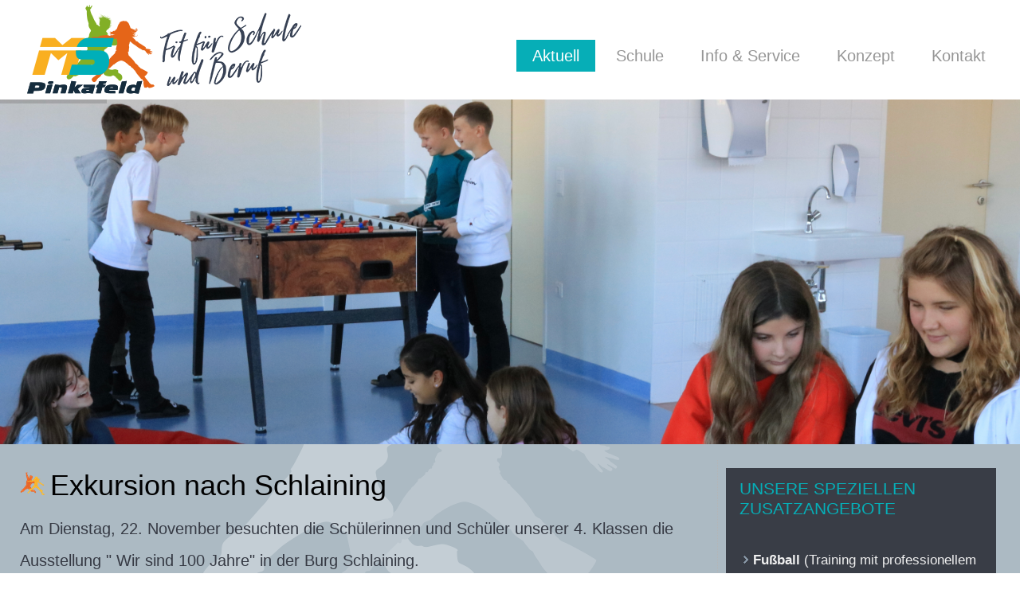

--- FILE ---
content_type: text/html; charset=utf-8
request_url: https://www.nms-pinkafeld.at/index.php/272-exkursion-nach-schlaining.html
body_size: 9819
content:
<!DOCTYPE html>
<html dir="ltr" lang="de-de">
<head>
    <base href="https://www.nms-pinkafeld.at/index.php/272-exkursion-nach-schlaining.html" />
	<meta http-equiv="content-type" content="text/html; charset=utf-8" />
	<meta name="author" content="Julia Wessely" />
	<meta name="generator" content="Joomla! - Open Source Content Management" />
	<title>NMS Pinkafeld - Exkursion nach Schlaining</title>
	<link href="/templates/nms_template/favicon.ico" rel="shortcut icon" type="image/vnd.microsoft.icon" />
	<link href="/index.php?option=com_ajax&plugin=arktypography&format=json" rel="stylesheet" type="text/css" />
	<link href="/components/com_tlpteam/assets/css/tlpteam.css" rel="stylesheet" type="text/css" />
	<link href="https://www.nms-pinkafeld.at/media/editors/arkeditor/css/squeezebox.css" rel="stylesheet" type="text/css" />
	<link href="https://www.nms-pinkafeld.at/media/com_uniterevolution2/assets/rs-plugin/css/settings.css" rel="stylesheet" type="text/css" />
	<link href="https://www.nms-pinkafeld.at/media/com_uniterevolution2/assets/rs-plugin/css/dynamic-captions.css" rel="stylesheet" type="text/css" />
	<link href="https://www.nms-pinkafeld.at/media/com_uniterevolution2/assets/rs-plugin/css/static-captions.css" rel="stylesheet" type="text/css" />
	<link href="https://www.nms-pinkafeld.at/modules/mod_js_facebook_popup/tmpl/css/style.css" rel="stylesheet" type="text/css" />
	<link href="https://www.nms-pinkafeld.at/modules/mod_js_cookie_alert/tmpl/css/style.css" rel="stylesheet" type="text/css" />
	<script type="application/json" class="joomla-script-options new">{"csrf.token":"c131d825ccaf3e9a1d9eb608198cd9b3","system.paths":{"root":"","base":""}}</script>
	<script src="/media/system/js/mootools-core.js?1807f09f208744800821a1742b409267" type="text/javascript"></script>
	<script src="/media/system/js/core.js?1807f09f208744800821a1742b409267" type="text/javascript"></script>
	<script src="/media/system/js/mootools-more.js?1807f09f208744800821a1742b409267" type="text/javascript"></script>
	<script src="/media/jui/js/jquery.min.js?1807f09f208744800821a1742b409267" type="text/javascript"></script>
	<script src="/media/jui/js/jquery-noconflict.js?1807f09f208744800821a1742b409267" type="text/javascript"></script>
	<script src="/media/jui/js/jquery-migrate.min.js?1807f09f208744800821a1742b409267" type="text/javascript"></script>
	<script src="/media/system/js/caption.js?1807f09f208744800821a1742b409267" type="text/javascript"></script>
	<script src="https://www.nms-pinkafeld.at/media/editors/arkeditor/js/jquery.easing.min.js" type="text/javascript"></script>
	<script src="https://www.nms-pinkafeld.at/media/editors/arkeditor/js/squeezebox.min.js" type="text/javascript"></script>
	<script src="https://www.nms-pinkafeld.at/modules/mod_js_facebook_popup/tmpl/js/popup.js" type="text/javascript"></script>
	<script src="https://ajax.googleapis.com/ajax/libs/jquery/3.3.1/jquery.min.js" type="text/javascript"></script>
	<script src="https://www.nms-pinkafeld.at/modules/mod_js_cookie_alert/tmpl/js/jquery.cookiealert.js" type="text/javascript"></script>
	<script type="text/javascript">
jQuery(function($) {
			 $('.hasTip').each(function() {
				var title = $(this).attr('title');
				if (title) {
					var parts = title.split('::', 2);
					var mtelement = document.id(this);
					mtelement.store('tip:title', parts[0]);
					mtelement.store('tip:text', parts[1]);
				}
			});
			var JTooltips = new Tips($('.hasTip').get(), {"maxTitleChars": 50,"fixed": false});
		});jQuery(window).on('load',  function() {
				new JCaption('img.caption');
			});(function()
				{
					if(typeof jQuery == 'undefined')
						return;
					
					jQuery(function($)
					{
						if($.fn.squeezeBox)
						{
							$( 'a.modal' ).squeezeBox({ parse: 'rel' });
				
							$( 'img.modal' ).each( function( i, el )
							{
								$(el).squeezeBox({
									handler: 'image',
									url: $( el ).attr( 'src' )
								});
							})
						}
						else if(typeof(SqueezeBox) !== 'undefined')
						{
							$( 'img.modal' ).each( function( i, el )
							{
								SqueezeBox.assign( el, 
								{
									handler: 'image',
									url: $( el ).attr( 'src' )
								});
							});
						}
						
						function jModalClose() 
						{
							if(typeof(SqueezeBox) == 'object')
								SqueezeBox.close();
							else
								ARK.squeezeBox.close();
						}
					
					});
				})();
	</script>

    <link rel="stylesheet" href="/templates/system/css/system.css" />
    <link rel="stylesheet" href="/templates/system/css/general.css" />
<script>
  (function(i,s,o,g,r,a,m){i['GoogleAnalyticsObject']=r;i[r]=i[r]||function(){
  (i[r].q=i[r].q||[]).push(arguments)},i[r].l=1*new Date();a=s.createElement(o),
  m=s.getElementsByTagName(o)[0];a.async=1;a.src=g;m.parentNode.insertBefore(a,m)
  })(window,document,'script','https://www.google-analytics.com/analytics.js','ga');

  ga('create', 'UA-88027348-1', 'auto');
  ga('send', 'pageview');

</script>
    <!-- Created by Artisteer v4.3.0.60818 -->
    
    
    <meta name="viewport" content="initial-scale = 1.0, maximum-scale = 1.0, user-scalable = no, width = device-width" />

    <!--[if lt IE 9]><script src="https://html5shiv.googlecode.com/svn/trunk/html5.js"></script><![endif]-->
    <link rel="stylesheet" href="/templates/nms_template/css/template.css" media="screen" type="text/css" />
    <!--[if lte IE 7]><link rel="stylesheet" href="/templates/nms_template/css/template.ie7.css" media="screen" /><![endif]-->
    <link rel="stylesheet" href="/templates/nms_template/css/template.responsive.css" media="all" type="text/css" />

<link rel="shortcut icon" href="/templates/nms_template/favicon.ico" type="image/x-icon" />
    <script>if ('undefined' != typeof jQuery) document._artxJQueryBackup = jQuery;</script>
    <script src="/templates/nms_template/jquery.js"></script>
    <script>jQuery.noConflict();</script>

    <script src="/templates/nms_template/script.js"></script>
    <script src="/templates/nms_template/script.responsive.js"></script>
    <script src="/templates/nms_template/modules.js"></script>
        <script>if (document._artxJQueryBackup) jQuery = document._artxJQueryBackup;</script>
<script type="text/javascript" src="https://www.nms-pinkafeld.at/components/com_bagallery/libraries/modal/ba_modal.js?2.3.0"></script><link rel="stylesheet" href="https://www.nms-pinkafeld.at/components/com_bagallery/assets/css/ba-style.css?2.3.0"><link rel="stylesheet" href="https://www.nms-pinkafeld.at/components/com_bagallery/assets/css/ba-effects.css?2.3.0"><script type="text/javascript" src="https://www.nms-pinkafeld.at/components/com_bagallery/libraries/ba_isotope/ba_isotope.js?2.3.0"></script><script type="text/javascript" src="https://www.nms-pinkafeld.at/components/com_bagallery/libraries/lazyload/jquery.lazyload.min.js?2.3.0"></script><script type="text/javascript" src="https://www.nms-pinkafeld.at/components/com_bagallery/assets/js/ba-gallery.js?2.3.0"></script></head>
<body>

<div id="art-main">
<header class="art-header">
    <div class="art-shapes">
        
            </div>




<a href="/index.php" class="art-logo art-logo-1296295691">
    <img src="/templates/nms_template/images/ms-pinkafeld_2021.png" alt="" />
</a>

<nav class="art-nav">
    
<ul class="art-hmenu"><li class="item-103 current active"><a class=" active" href="/index.php">Aktuell</a></li><li class="item-105 deeper parent"><a class="separator">Schule</a><ul><li class="item-107"><a href="/index.php/schule/ct-menu-item-5.html">Direktion</a></li><li class="item-109"><a href="/index.php/schule/lehrpersonal.html">Lehrpersonal</a></li><li class="item-111"><a href="/index.php/schule/klassen.html">Klassen</a></li><li class="item-228"><a href="/index.php/schule/elternverein.html">Elternverein</a></li><li class="item-223"><a href="/index.php/schule/hausverwaltung.html">Hausverwaltung</a></li></ul></li><li class="item-117 deeper parent"><a class="separator">Info &amp; Service</a><ul><li class="item-119"><a href="/index.php/info-service/anmeldung.html">Anmeldung</a></li><li class="item-227"><a href="/index.php/info-service/nachmittagsbetreuung.html">Nachmittagsbetreuung</a></li><li class="item-137"><a href="/index.php/info-service/downloads.html">Downloads</a></li><li class="item-229"><a href="/index.php/info-service/termine.html">Termine </a></li></ul></li><li class="item-141 deeper parent"><a class="separator">Konzept</a><ul><li class="item-143"><a href="/index.php/konzept/allgemeine-informationen.html">Allgemeine Informationen</a></li><li class="item-145"><a href="/index.php/konzept/schulische-berufsorientierung.html">Schulische Berufsorientierung</a></li><li class="item-147"><a href="/index.php/konzept/zielsetzung.html">Zielsetzung</a></li><li class="item-149"><a href="/index.php/konzept/moderne-paedagogik.html">Moderne Pädagogik</a></li></ul></li><li class="item-151 deeper parent"><a class="separator">Kontakt</a><ul><li class="item-155"><a href="/index.php/kontakt/kontaktdaten.html">Kontaktdaten</a></li><li class="item-157"><a href="/index.php/kontakt/impressum-und-datenschutz.html">Impressum und Datenschutz</a></li></ul></li></ul>                <script type="text/javascript">
                    js_$('html').cookieGDPR({
                        popup_style: {
                            position: 'bottom-left', 
                            distance: '25px',
                            box_style: 'classic', 
                            box_shape: 'rounded', 
                            background_color: '#542d04', 
                            text_color: '#542d04', 
                            button_shape: 'rounded', 
                            button_color: '#4b49dc', 
                            button_size: 'normal', 
                            box_skin: 'skin-dark-theme', 
                            gear_icon_position: 'bottom-center', 
                            gear_icon_color: '#ffffff', 
                        },
                        popup_options: {
                            parent_container: 'body', 
                            always_show: false, 
                            gear_display: true,
                            popup_title: 'Cookies Information', 
                            popup_text: 'Diese Seite verwendet Cookies.', 
                            accept_button_text: 'Akzeptieren', 
                            read_button_text: 'Weitere Informationen', 
                            read_more_link: '/index.php/kontakt/impressum-und-datenschutz.html', 
                            advenced_button_text: 'Einstellungen ändern', 
                            grouped_popup: false, 
                            default_group: 'group_4', 
                            content_before_slider: '',
                            accepted_text: 'This website will:',
                            declined_text: "This website won't",
                            save_btn: 'Save & Close',
                            prevent_cookies_on_document_write: false, 
                            check_country: false,
                            countries_prefixes: ['AT', 'BE', 'BG', 'HR', 'CY', 'CZ', 'DK', 'EE', 'FI', 'FR', 'DE', 'GR', 'HU', 'IE', 'IT', 'LV', 'LT', 'LU', 'MT', 'NL', 'PL', 'PT', 'RO', 'SK', 'SI', 'ES', 'SE', 'GB'],
                            cookies_expire_time: 30,
                            cookies_path: '/', 
                            reset_link_selector: '.js-uGdpr-reset',
                            first_party_cookies_whitelist: ['example_1','example_2'],
                            third_party_cookies_whitelist: [],
                            cookies_groups_design: 'skin-1', 
                            assets_path : '/modules/mod_js_cookie_alert/tmpl', 
                            cookies_groups: {
                                                                
                            },
                        },
                        forms: {
                            prevent_forms_send: false, // true, false, when enabled forms get checkbox with info that need to be checked for form send
                            prevent_forms_text: 'I consent to the storage of my data according to the Privacy Policy', // string: information for checkbox info
                            prevent_forms_exclude: [], // array of selectors (classes, id), this forms will be excluded from prevent
                        },
                        configure_mode: {
                            on: false,
                            parametr: '?configure123456',
                            dependencies: ['/modules/mod_js_cookie_alert/tmpl/css/style.css', 'https://use.fontawesome.com/releases/v5.0.13/css/all.css'],
                            debug: false, 
                        }
                    });
                </script>
   
    </nav>

                    
</header>
<div class="art-sheet clearfix">
            <!-- begin nostyle -->
<div class="art-nostyle">
<!-- begin nostyle content -->
<!-- START REVOLUTION SLIDER 5.0.1 fullwidth mode -->
<script type='text/javascript' src='https://www.nms-pinkafeld.at/media/com_uniterevolution2/assets/rs-plugin/js/jquery.themepunch.tools.min.js?rev=5.0b3'></script>
<script type='text/javascript' src='https://www.nms-pinkafeld.at/media/com_uniterevolution2/assets/rs-plugin/js/jquery.themepunch.revolution.min.js?rev=5.0b3'></script>

<div id="rev_slider_1_1_wrapper" class="rev_slider_wrapper fullwidthbanner-container" style="margin:0px auto;background-color:#E9E9E9;padding:0px;margin-top:0px;margin-bottom:0px;max-height:650px;position:relative;z-index:0;">
	<div id="rev_slider_1_1" class="rev_slider fullwidthabanner" style="display:none;max-height:650px;height:650px;">
<ul>	<!-- SLIDE  1-->
	<li data-transition="random" data-slotamount="7"  data-saveperformance="off" >
		<!-- MAIN IMAGE -->
		<img src="https://www.nms-pinkafeld.at/images/Nachmislide.jpg"  alt="Nachmislide"  data-bgposition="center top" data-bgfit="cover" data-bgrepeat="no-repeat">
		<!-- LAYERS -->
	</li>
	<!-- SLIDE  2-->
	<li data-transition="random" data-slotamount="7"  data-saveperformance="off" >
		<!-- MAIN IMAGE -->
		<img src="https://www.nms-pinkafeld.at/images/Ipadsslide.jpg"  alt="Ipadsslide"  data-bgposition="center top" data-bgfit="cover" data-bgrepeat="no-repeat">
		<!-- LAYERS -->
	</li>
	<!-- SLIDE  3-->
	<li data-transition="random" data-slotamount="7"  data-saveperformance="off" >
		<!-- MAIN IMAGE -->
		<img src="https://www.nms-pinkafeld.at/images/Schikurs_slide.jpg"  alt="Schikurs_slide"  data-bgposition="center top" data-bgfit="cover" data-bgrepeat="no-repeat">
		<!-- LAYERS -->
	</li>
	<!-- SLIDE  4-->
	<li data-transition="random" data-slotamount="7"  data-saveperformance="off" >
		<!-- MAIN IMAGE -->
		<img src="https://nms-pinkafeld.at/images/IMG_20231108_164557_1920_x_650_pixel.jpg"  alt="IMG_20231108_164557_1920_x_650_pixel"  data-bgposition="center top" data-bgfit="cover" data-bgrepeat="no-repeat">
		<!-- LAYERS -->
	</li>
</ul>
<div class="tp-bannertimer"></div>	</div>
			
			<script type="text/javascript">

					
				/******************************************
					-	PREPARE PLACEHOLDER FOR SLIDER	-
				******************************************/
								
				 
						var setREVStartSize = function() {
							var	tpopt = new Object(); 
								tpopt.startwidth = 1920;
								tpopt.startheight = 650;
								tpopt.container = jQuery('#rev_slider_1_1');
								tpopt.fullScreen = "off";
								tpopt.forceFullWidth="on";

							tpopt.container.closest(".rev_slider_wrapper").css({height:tpopt.container.height()});tpopt.width=parseInt(tpopt.container.width(),0);tpopt.height=parseInt(tpopt.container.height(),0);tpopt.bw=tpopt.width/tpopt.startwidth;tpopt.bh=tpopt.height/tpopt.startheight;if(tpopt.bh>tpopt.bw)tpopt.bh=tpopt.bw;if(tpopt.bh<tpopt.bw)tpopt.bw=tpopt.bh;if(tpopt.bw<tpopt.bh)tpopt.bh=tpopt.bw;if(tpopt.bh>1){tpopt.bw=1;tpopt.bh=1}if(tpopt.bw>1){tpopt.bw=1;tpopt.bh=1}tpopt.height=Math.round(tpopt.startheight*(tpopt.width/tpopt.startwidth));if(tpopt.height>tpopt.startheight&&tpopt.autoHeight!="on")tpopt.height=tpopt.startheight;if(tpopt.fullScreen=="on"){tpopt.height=tpopt.bw*tpopt.startheight;var cow=tpopt.container.parent().width();var coh=jQuery(window).height();if(tpopt.fullScreenOffsetContainer!=undefined){try{var offcontainers=tpopt.fullScreenOffsetContainer.split(",");jQuery.each(offcontainers,function(e,t){coh=coh-jQuery(t).outerHeight(true);if(coh<tpopt.minFullScreenHeight)coh=tpopt.minFullScreenHeight})}catch(e){}}tpopt.container.parent().height(coh);tpopt.container.height(coh);tpopt.container.closest(".rev_slider_wrapper").height(coh);tpopt.container.closest(".forcefullwidth_wrapper_tp_banner").find(".tp-fullwidth-forcer").height(coh);tpopt.container.css({height:"100%"});tpopt.height=coh;}else{tpopt.container.height(tpopt.height);tpopt.container.closest(".rev_slider_wrapper").height(tpopt.height);tpopt.container.closest(".forcefullwidth_wrapper_tp_banner").find(".tp-fullwidth-forcer").height(tpopt.height);}
						};
						
						/* CALL PLACEHOLDER */
						setREVStartSize();
								
				
				var tpj=jQuery;				
				tpj.noConflict();				
				var revapi1;
				
				
				
				tpj(document).ready(function() {
				
					
								
				if(tpj('#rev_slider_1_1').revolution == undefined){
					revslider_showDoubleJqueryError('#rev_slider_1_1');
				}else{
				   revapi1 = tpj('#rev_slider_1_1').show().revolution(
					{
											
						dottedOverlay:"none",
						delay:9000,
						startwidth:1920,
						startheight:650,
						hideThumbs:200,
						
						thumbWidth:100,
						thumbHeight:50,
						thumbAmount:4,
													
						simplifyAll:"off",						
						navigationType:"bullet",
						navigationArrows:"solo",
						navigationStyle:"round",						
						touchenabled:"on",
						onHoverStop:"on",						
						nextSlideOnWindowFocus:"off",
						
						swipe_threshold: 75,
						swipe_min_touches: 1,
						drag_block_vertical: false,
																		
																		
						keyboardNavigation:"off",
						
						navigationHAlign:"center",
						navigationVAlign:"bottom",
						navigationHOffset:0,
						navigationVOffset:20,

						soloArrowLeftHalign:"left",
						soloArrowLeftValign:"center",
						soloArrowLeftHOffset:20,
						soloArrowLeftVOffset:0,

						soloArrowRightHalign:"right",
						soloArrowRightValign:"center",
						soloArrowRightHOffset:20,
						soloArrowRightVOffset:0,
								
						shadow:0,
						fullWidth:"on",
						fullScreen:"off",

												spinner:"spinner0",
																		
						stopLoop:"off",
						stopAfterLoops:-1,
						stopAtSlide:-1,

						shuffle:"off",
						
						autoHeight:"off",						
						forceFullWidth:"on",						
												
												
												
						hideThumbsOnMobile:"off",
						hideNavDelayOnMobile:1500,
						hideBulletsOnMobile:"off",
						hideArrowsOnMobile:"off",
						hideThumbsUnderResolution:0,
						
												hideSliderAtLimit:0,
						hideCaptionAtLimit:0,
						hideAllCaptionAtLilmit:0,
						startWithSlide:0,
						isJoomla: true
					});
					
					
					
									}					
				});	/*ready*/
									
			</script>
			</div>
<!-- END REVOLUTION SLIDER -->	<!-- end nostyle content -->
</div>
<!-- end nostyle -->
<!-- begin nostyle -->
<div class="art-nostyle">
<!-- begin nostyle content -->
        <div id="fb-root"></div>
        <script>(function(d, s, id) {
          var js, fjs = d.getElementsByTagName(s)[0];
          if (d.getElementById(id)) return;
          js = d.createElement(s); js.id = id;
          js.src = "https://connect.facebook.net/en_US/sdk.js#xfbml=1&version=v2.9";
          fjs.parentNode.insertBefore(js, fjs);
        }(document, 'script', 'facebook-jssdk'));</script>
              <style>
        #fblikepop #actionHolder{
          height:27px;
          overflow:hidden;
        }
      </style>
<script type="text/javascript">
 kakinetworkdotcom01message='<div id="subscribe" style="padding:10px; background:#fff;"><center><h3 class="box-title"><font size="4" weight="bold">Wir freuen uns über ein "Gefällt mir"</font></h3><iframe src="https://www.facebook.com/plugins/page.php?href=https://www.facebook.com/NMS-Pinkafeld-1751390738510381/738510381/&width=392&height=215&small_header=false&adapt_container_width=false&hide_cover=false&show_facepile=true" width="392" height="215" style="border:none;overflow:hidden" scrolling="no" frameborder="0" allowTransparency="true"></iframe></center></div>',
 kakinetworkdotcom01timeout="10",
 kakinetworkdotcom01delay="0"
 kakinetworkdotcom01wait="1",
 kakinetworkdotcom01lang="de",
 kakinetworkdotcom01top="15vh",
 kakinetworkdotcom01opacity=""
</script>
<script type="text/javascript">
 jQuery(document).ready(function($){
  $().kakinetworkdotcom({ closeable: true, 
  });});
</script>
<!-- end nostyle content -->
</div>
<!-- end nostyle -->
<div class="art-layout-wrapper">
                <div class="art-content-layout">
                    <div class="art-content-layout-row">
                        <div class="art-layout-cell art-content">
<article class="art-post art-messages"><div class="art-postcontent clearfix">
<div id="system-message-container">
</div></div></article><div class="item-page" itemscope itemtype="http://schema.org/Article"><article class="art-post"><h2 class="art-postheader"><span class="art-postheadericon"><a href="/index.php/272-exkursion-nach-schlaining.html">Exkursion nach Schlaining</a></span></h2><div class="art-postcontent clearfix"><div class="art-article"><p>Am Dienstag, 22. November besuchten die Schülerinnen und Schüler unserer 4. Klassen die Ausstellung " Wir sind 100 Jahre" in der Burg Schlaining. </p>
<p><div class='ba-gallery ' data-gallery='18' style="background-color:rgba(0,0,0,0.9);"><div id="ba-notification" class="gallery-notification"><i class="zmdi zmdi-close"></i><h4>Error</h4><p></p></div><div class="modal-scrollable" style="display:none;"><div class="ba-modal gallery-modal " style="display:none"><div class="ba-share-icons" style="background-color:rgba(0,0,0,0.9);"><div class="ba-share" ><i class="ba-twitter-share-button zmdi zmdi-twitter"></i><i class="ba-facebook-share-button zmdi zmdi-facebook"></i><i class="ba-google-share-button zmdi zmdi-google"></i><i class="ba-pinterest-share-button zmdi zmdi-pinterest"></i><i class="ba-linkedin-share-button zmdi zmdi-linkedin"></i><i class="ba-vk-share-button zmdi zmdi-vk"></i><i class="ba-ok-share-button zmdi zmdi-odnoklassniki"></i></div></div><div class="ba-modal-header row-fluid" style="box-shadow: inset 0px 130px 100px -125px rgba(0,0,0,0.9);"><div class="ba-modal-title" ><h3 class="modal-title" style="color:rgba(255, 255, 255, 1);">NMS Pinkafeld - Exkursion nach Schlaining</h3></div><div class="ba-center-icons"><i style="color:rgba(255, 255, 255, 1)" class="ba-zoom-in zmdi zmdi-zoom-in"></i><i class="ba-zoom-out disabled-item zmdi zmdi-fullscreen-exit" style="color:rgba(255, 255, 255, 1)"></i></div><div class="ba-right-icons"><div class="header-icons"><a href="#" class="ba-download-img zmdi zmdi-download" style="color:rgba(255, 255, 255, 1)" download></a><i class="zmdi zmdi-share" style="color:rgba(255, 255, 255, 1)"></i><div class="ba-like-wrapper"><div class="ba-like"><div class="ba-likes"><p></p></div><i class="ba-add-like zmdi zmdi-favorite" style="color:rgba(255, 255, 255, 1)"></i></div></div><i class="zmdi zmdi-fullscreen display-lightbox-fullscreen" style="color:rgba(255, 255, 255, 1)"></i><i class="ba-icon-close zmdi zmdi-close" style="color:rgba(255, 255, 255, 1)"></i></div></div></div><div class="ba-modal-body"><div class="modal-image"><input type="hidden" class="ba-juri" value="https://www.nms-pinkafeld.at/"></div><div class="description-wrapper"></div></div></div><input type='hidden' class='lightbox-options' value='{"lightbox_border":"rgba(255, 255, 255, 1)","lightbox_bg":"#000000","lightbox_bg_transparency":"0.9","display_likes":"1","display_header":"1","display_zoom":"1","lightbox_display_title":"1","lightbox_width":"45","auto_resize":"1","disable_lightbox":"0","twitter_share":"1","odnoklassniki_share":"1","description_position":"below","facebook_share":"1","google_share":"1","pinterest_share":"1","linkedin_share":"1","vkontakte_share":"1","display_download":"1","enable_alias":"1","display_fullscreen":"1","header_icons_color":"rgba(255, 255, 255, 1)"}'><div class="modal-nav" style="display:none"><i class="ba-left-action zmdi zmdi-chevron-left" style="color:rgba(255, 255, 255, 1); background-color:rgba(35, 35, 35, 1)"></i><i class="ba-right-action zmdi zmdi-chevron-right" style="color:rgba(255, 255, 255, 1); background-color:rgba(35, 35, 35, 1)"></i></div></div><div class="ba-gallery-row-wrapper"><div class='row-fluid'><div class='categories-description'></div></div><div class='ba-gallery-content-wrapper'><div class='ba-gallery-content'><div class='row-fluid'><div class='span12 ba-gallery-grid css-style-1'><div class='ba-gallery-items category-0 category-14' style='display: none;'><a href='https://www.nms-pinkafeld.at/index.php/272-exkursion-nach-schlaining.html?709' class='ba-gallery-image-link'></a><div class='ba-image'><img data-original='https://www.nms-pinkafeld.at/images/bagallery/gallery-18/thumbnail/category-14/IMG_9034-JPG.jpg?1693741090' data-width="900" data-height="600" alt=''><div class='ba-caption'><div class='ba-caption-content'></div></div><input type='hidden' class='image-id' data-id='ba-image-709' value='{"id":"709","form_id":"18","category":"category-14","name":"IMG_9034-JPG.jpg","path":"\/images\/bagallery\/original\/IMG_9034-JPG.jpg","url":"https:\/\/www.nms-pinkafeld.at\/\/images\/bagallery\/original\/IMG_9034-JPG.jpg","thumbnail_url":"\/images\/bagallery\/gallery-18\/thumbnail\/category-14\/IMG_9034-JPG.jpg","title":"","short":"","alt":"","description":"","link":"","video":"","settings":null,"likes":"1","imageId":"66","target":"blank","lightboxUrl":"","watermark_name":"IMG_9034-JPG.jpg","hideInAll":"0","suffix":""}'></div></div><div class='ba-gallery-items category-0 category-14' style='display: none;'><a href='https://www.nms-pinkafeld.at/index.php/272-exkursion-nach-schlaining.html?710' class='ba-gallery-image-link'></a><div class='ba-image'><img data-original='https://www.nms-pinkafeld.at/images/bagallery/gallery-18/thumbnail/category-14/IMG_9035-JPG.jpg?1693741090' data-width="900" data-height="600" alt=''><div class='ba-caption'><div class='ba-caption-content'></div></div><input type='hidden' class='image-id' data-id='ba-image-710' value='{"id":"710","form_id":"18","category":"category-14","name":"IMG_9035-JPG.jpg","path":"\/images\/bagallery\/original\/IMG_9035-JPG.jpg","url":"https:\/\/www.nms-pinkafeld.at\/\/images\/bagallery\/original\/IMG_9035-JPG.jpg","thumbnail_url":"\/images\/bagallery\/gallery-18\/thumbnail\/category-14\/IMG_9035-JPG.jpg","title":"","short":"","alt":"","description":"","link":"","video":"","settings":null,"likes":"0","imageId":"65","target":"blank","lightboxUrl":"","watermark_name":"IMG_9035-JPG.jpg","hideInAll":"0","suffix":""}'></div></div><div class='ba-gallery-items category-0 category-14' style='display: none;'><a href='https://www.nms-pinkafeld.at/index.php/272-exkursion-nach-schlaining.html?711' class='ba-gallery-image-link'></a><div class='ba-image'><img data-original='https://www.nms-pinkafeld.at/images/bagallery/gallery-18/thumbnail/category-14/IMG_9039-JPG.jpg?1693741090' data-width="900" data-height="600" alt=''><div class='ba-caption'><div class='ba-caption-content'></div></div><input type='hidden' class='image-id' data-id='ba-image-711' value='{"id":"711","form_id":"18","category":"category-14","name":"IMG_9039-JPG.jpg","path":"\/images\/bagallery\/original\/IMG_9039-JPG.jpg","url":"https:\/\/www.nms-pinkafeld.at\/\/images\/bagallery\/original\/IMG_9039-JPG.jpg","thumbnail_url":"\/images\/bagallery\/gallery-18\/thumbnail\/category-14\/IMG_9039-JPG.jpg","title":"","short":"","alt":"","description":"","link":"","video":"","settings":null,"likes":"0","imageId":"61","target":"blank","lightboxUrl":"","watermark_name":"IMG_9039-JPG.jpg","hideInAll":"0","suffix":""}'></div></div><div class='ba-gallery-items category-0 category-14' style='display: none;'><a href='https://www.nms-pinkafeld.at/index.php/272-exkursion-nach-schlaining.html?712' class='ba-gallery-image-link'></a><div class='ba-image'><img data-original='https://www.nms-pinkafeld.at/images/bagallery/gallery-18/thumbnail/category-14/IMG_9036-JPG.jpg?1693741090' data-width="900" data-height="600" alt=''><div class='ba-caption'><div class='ba-caption-content'></div></div><input type='hidden' class='image-id' data-id='ba-image-712' value='{"id":"712","form_id":"18","category":"category-14","name":"IMG_9036-JPG.jpg","path":"\/images\/bagallery\/original\/IMG_9036-JPG.jpg","url":"https:\/\/www.nms-pinkafeld.at\/\/images\/bagallery\/original\/IMG_9036-JPG.jpg","thumbnail_url":"\/images\/bagallery\/gallery-18\/thumbnail\/category-14\/IMG_9036-JPG.jpg","title":"","short":"","alt":"","description":"","link":"","video":"","settings":null,"likes":"1","imageId":"64","target":"blank","lightboxUrl":"","watermark_name":"IMG_9036-JPG.jpg","hideInAll":"0","suffix":""}'></div></div><div class='ba-gallery-items category-0 category-14' style='display: none;'><a href='https://www.nms-pinkafeld.at/index.php/272-exkursion-nach-schlaining.html?713' class='ba-gallery-image-link'></a><div class='ba-image'><img data-original='https://www.nms-pinkafeld.at/images/bagallery/gallery-18/thumbnail/category-14/IMG_9038-JPG.jpg?1693741090' data-width="900" data-height="600" alt=''><div class='ba-caption'><div class='ba-caption-content'></div></div><input type='hidden' class='image-id' data-id='ba-image-713' value='{"id":"713","form_id":"18","category":"category-14","name":"IMG_9038-JPG.jpg","path":"\/images\/bagallery\/original\/IMG_9038-JPG.jpg","url":"https:\/\/www.nms-pinkafeld.at\/\/images\/bagallery\/original\/IMG_9038-JPG.jpg","thumbnail_url":"\/images\/bagallery\/gallery-18\/thumbnail\/category-14\/IMG_9038-JPG.jpg","title":"","short":"","alt":"","description":"","link":"","video":"","settings":null,"likes":"1","imageId":"62","target":"blank","lightboxUrl":"","watermark_name":"IMG_9038-JPG.jpg","hideInAll":"0","suffix":""}'></div></div><div class='ba-gallery-items category-0 category-14' style='display: none;'><a href='https://www.nms-pinkafeld.at/index.php/272-exkursion-nach-schlaining.html?714' class='ba-gallery-image-link'></a><div class='ba-image'><img data-original='https://www.nms-pinkafeld.at/images/bagallery/gallery-18/thumbnail/category-14/IMG_9037-JPG.jpg?1693741090' data-width="900" data-height="600" alt=''><div class='ba-caption'><div class='ba-caption-content'></div></div><input type='hidden' class='image-id' data-id='ba-image-714' value='{"id":"714","form_id":"18","category":"category-14","name":"IMG_9037-JPG.jpg","path":"\/images\/bagallery\/original\/IMG_9037-JPG.jpg","url":"https:\/\/www.nms-pinkafeld.at\/\/images\/bagallery\/original\/IMG_9037-JPG.jpg","thumbnail_url":"\/images\/bagallery\/gallery-18\/thumbnail\/category-14\/IMG_9037-JPG.jpg","title":"","short":"","alt":"","description":"","link":"","video":"","settings":null,"likes":"0","imageId":"63","target":"blank","lightboxUrl":"","watermark_name":"IMG_9037-JPG.jpg","hideInAll":"0","suffix":""}'></div></div></div></div><input type='hidden' class='gallery-options' value='{"thumbnail_layout":"1","column_number":"4","image_spacing":"10","caption_bg":"#000000","title_color":"rgba(255, 255, 255, 1)","title_weight":"bold","title_size":"18","title_alignment":"left","tags_method":"","colors_method":"","category_color":"rgba(255, 255, 255, 1)","category_weight":"normal","category_size":"14","category_alignment":"left","description_color":"rgba(255, 255, 255, 1)","description_weight":"normal","description_size":"12","id":"18","pagination_type":"default","description_alignment":"left","caption_opacity":"0.75","sorting_mode":"","random_sorting":"0","tablet_numb":"3","phone_land_numb":"2","phone_port_numb":"1","disable_auto_scroll":"1"}'><input type="hidden" class="current-root" value="https://www.nms-pinkafeld.at/index.php/272-exkursion-nach-schlaining.html"><input type='hidden' value='justified' class='gallery-layout'><input type='hidden' value='0' class='page-refresh'><input type='hidden' value='Gallery erstellt ' class='creating-thumbnails'><input type='hidden' value='{"disable_right_clk":"0","disable_shortcuts":"0","disable_dev_console":"0"}' class='copyright-options'><div class='row-fluid'><div class='span12 ba-pagination'><input type='hidden' class='ba-pagination-options' value='{"pagination_type":"default","images_per_page":"16","pagination_bg":"rgba(238, 238, 238, 1)","pagination_bg_hover":"rgba(246, 66, 49, 1)","pagination_border":"rgba(0, 0, 0, 0)","pagination_font":"rgba(26, 26, 26, 1)","pagination_font_hover":"rgba(255, 255, 255, 1)","pagination_radius":"50","pagination_alignment":"center"}'><input type='hidden' class='ba-pagination-constant' value='Vor-_-Nächste-_-Mehr laden-_-Nach oben scrollen'></div></div></div></div></div></div><div class='ba-gallery-substrate' style='height: 0;'></div></p> </div></div></article></div>


                        </div>
                        <div class="art-layout-cell art-sidebar1">
<div class="art-block clearfix"><div class="art-blockheader"><h3 class="t">UNSERE SPEZIELLEN ZUSATZANGEBOTE</h3></div><div class="art-blockcontent"><div class="custom"  >
	<p> </p>
<ul>
<li><span style="font-weight: bold;">Fußball </span>(Training mit professionellem Trainer)</li>
<li><strong>Unverbindliche Übungen:</strong> Ballspiele, Akrobatik</li>
<li><span style="font-weight: bold;">Berufsorientierung in allen Schulstufen</span></li>
<li><span style="font-weight: bold;">Digitale Grundbilung in allen Schulstufen</span></li>
<li><span style="font-weight: bold;">Wahlmöglichkeit ab der 7. Schulstufe:</span> 2. Lebende Fremdsprache (Französisch), NAWI (Naturwissenschaften) oder CR (Coding und Robotik)</li>
<li><span style="font-weight: bold;">Ernährung und Haushalt</span> (7. Schulstufe)</li>
<li><span style="font-weight: bold;">Nachmittagsbetreuung</span></li>
</ul>
<p> </p></div></div></div><div class="art-block clearfix"><div class="art-blockheader"><h3 class="t">Wir auf Facebook</h3></div><div class="art-blockcontent"><div class="custom"  >
	
            <p><iframe src="https://www.facebook.com/plugins/page.php?href=https%3A%2F%2Fwww.facebook.com%2FNMS-Pinkafeld-1751390738510381%2F&amp;tabs=timeline&amp;width=300&amp;height=500&amp;small_header=true&amp;adapt_container_width=true&amp;hide_cover=false&amp;show_facepile=true&amp;appId=182794295118106" width="300" height="500" style="border:none;overflow:hidden" scrolling="no" frameborder="0" allowtransparency="true"></iframe></p>
        
        </div></div></div>


                        </div>

                    </div>
                </div>
            </div>


    </div>
<footer class="art-footer">
  <div class="art-footer-inner">
<div class="art-content-layout">
    <div class="art-content-layout-row">
    <div class="art-layout-cell layout-item-0" style="width: 33%">
    <!-- begin nostyle -->
<div class="art-nostyle">
<!-- begin nostyle content -->


<div class="custom"  >
	<p style="text-align: right;"><img src="/images/MS_LOGO_NEU.png" width="256" /><span style="font-size: 18px; color: #ffffff;"><br /></span></p>
<p style="text-align: right;"><span style="color: #ffffff; font-size: 18px;">Schulstraße 2</span></p>
<p style="text-align: right;"><span style="font-size: 18px; color: #ffffff;">7423 Pinkafeld </span></p>
<p style="text-align: right;"><span style="font-size: 18px; color: #ffffff;">Tel. <a href="tel:03357%20/%2042%20449">03357 / 42 449</a> </span></p>
<p style="text-align: right;"><span style="font-size: 18px; color: #ffffff;">Fax 03357 / 42 44 915 <br /><span id="cloak9c396038c3c0336e36ddf3b0b741592e">Diese E-Mail-Adresse ist vor Spambots geschützt! Zur Anzeige muss JavaScript eingeschaltet sein!</span><script type='text/javascript'>
				document.getElementById('cloak9c396038c3c0336e36ddf3b0b741592e').innerHTML = '';
				var prefix = '&#109;a' + 'i&#108;' + '&#116;o';
				var path = 'hr' + 'ef' + '=';
				var addy9c396038c3c0336e36ddf3b0b741592e = 'nms.p&#105;nk&#97;f&#101;ld' + '&#64;';
				addy9c396038c3c0336e36ddf3b0b741592e = addy9c396038c3c0336e36ddf3b0b741592e + 'b&#105;ld&#117;ngss&#101;rv&#101;r' + '&#46;' + 'c&#111;m';
				var addy_text9c396038c3c0336e36ddf3b0b741592e = 'nms.p&#105;nk&#97;f&#101;ld' + '&#64;' + 'b&#105;ld&#117;ngss&#101;rv&#101;r' + '&#46;' + 'c&#111;m';document.getElementById('cloak9c396038c3c0336e36ddf3b0b741592e').innerHTML += '<a ' + path + '\'' + prefix + ':' + addy9c396038c3c0336e36ddf3b0b741592e + '\'>'+addy_text9c396038c3c0336e36ddf3b0b741592e+'<\/a>';
		</script></span></p></div>
<!-- end nostyle content -->
</div>
<!-- end nostyle -->
</div><div class="art-layout-cell layout-item-1" style="width: 34%">
    <!-- begin nostyle -->
<div class="art-nostyle">
<h3>Aktuelle Beiträge</h3>
<!-- begin nostyle content -->
<ul class="latestnews mod-list">
	<li itemscope itemtype="https://schema.org/Article">
		<a href="/index.php/346-wintersportwoche-in-radstadt-ein-unvergessliches-erlebnis.html" itemprop="url">
			<span itemprop="name">
				❄️ Wintersportwoche in Radstadt – ein unvergessliches Erlebnis ⛷️			</span>
		</a>
	</li>
	<li itemscope itemtype="https://schema.org/Article">
		<a href="/index.php/345-besuch-im-parlament.html" itemprop="url">
			<span itemprop="name">
				Besuch im Parlament			</span>
		</a>
	</li>
	<li itemscope itemtype="https://schema.org/Article">
		<a href="/index.php/344-tag-der-offenen-tuer-2025.html" itemprop="url">
			<span itemprop="name">
				Tag der offenen Tür 2025			</span>
		</a>
	</li>
	<li itemscope itemtype="https://schema.org/Article">
		<a href="/index.php/343-besuch-der-ausstellung-zivilcourage-bei-partnergewalt-und-haeuslicher-gewalt.html" itemprop="url">
			<span itemprop="name">
				Besuch der Ausstellung „Zivilcourage bei Partnergewalt und Häuslicher Gewalt“			</span>
		</a>
	</li>
	<li itemscope itemtype="https://schema.org/Article">
		<a href="/index.php/342-pflichtschulcluster-pinkafeld-aktiv-in-der-mint-region-taetig.html" itemprop="url">
			<span itemprop="name">
				Pflichtschulcluster Pinkafeld aktiv in der MINT-Region tätig			</span>
		</a>
	</li>
</ul>
<!-- end nostyle content -->
</div>
<!-- end nostyle -->
</div><div class="art-layout-cell layout-item-2" style="width: 33%">
    <!-- begin nostyle -->
<div class="art-nostyle">
<!-- begin nostyle content -->


<div class="custom"  >
	<p><a href="#"><img src="/templates/nms_template/images/fitfuerschuleundberuf.png" alt="" width="406" height="382" /></a></p></div>
<!-- end nostyle content -->
</div>
<!-- end nostyle -->
</div>
    </div>
</div>
<div class="art-content-layout">
    <div class="art-content-layout-row">
    <div class="art-layout-cell layout-item-0" style="width: 100%">
    <!-- begin nostyle -->
<div class="art-nostyle">
<!-- begin nostyle content -->


<div class="custom"  >
	<p style="text-align: center;"><span style="font-size: 10pt;">Umsetzung: <a href="http://www.ErfolgIstKeinZufall.net" target="_blank" rel="noopener noreferrer">suxxess solution GmbH, www.ErfolgIstKeinZufall.net</a></span></p></div>
<!-- end nostyle content -->
</div>
<!-- end nostyle -->
</div>
    </div>
</div>

  </div>
</footer>

</div>


</body>
</html>

--- FILE ---
content_type: text/css
request_url: https://www.nms-pinkafeld.at/media/com_uniterevolution2/assets/rs-plugin/css/static-captions.css
body_size: -90
content:
.tp-caption a {
color:#ff7302;
text-shadow:none;
-webkit-transition:all 0.2s ease-out;
-moz-transition:all 0.2s ease-out;
-o-transition:all 0.2s ease-out;
-ms-transition:all 0.2s ease-out;
}

.tp-caption a:hover {
color:#ffa902;
}

--- FILE ---
content_type: text/plain
request_url: https://www.google-analytics.com/j/collect?v=1&_v=j102&a=1606382343&t=pageview&_s=1&dl=https%3A%2F%2Fwww.nms-pinkafeld.at%2Findex.php%2F272-exkursion-nach-schlaining.html&ul=en-us%40posix&dt=NMS%20Pinkafeld%20-%20Exkursion%20nach%20Schlaining&sr=1280x720&vp=1280x720&_u=IEBAAEABAAAAACAAI~&jid=1974634692&gjid=1049740585&cid=480719620.1769009635&tid=UA-88027348-1&_gid=1084689027.1769009635&_r=1&_slc=1&z=1906743834
body_size: -451
content:
2,cG-EZ5GT9D993